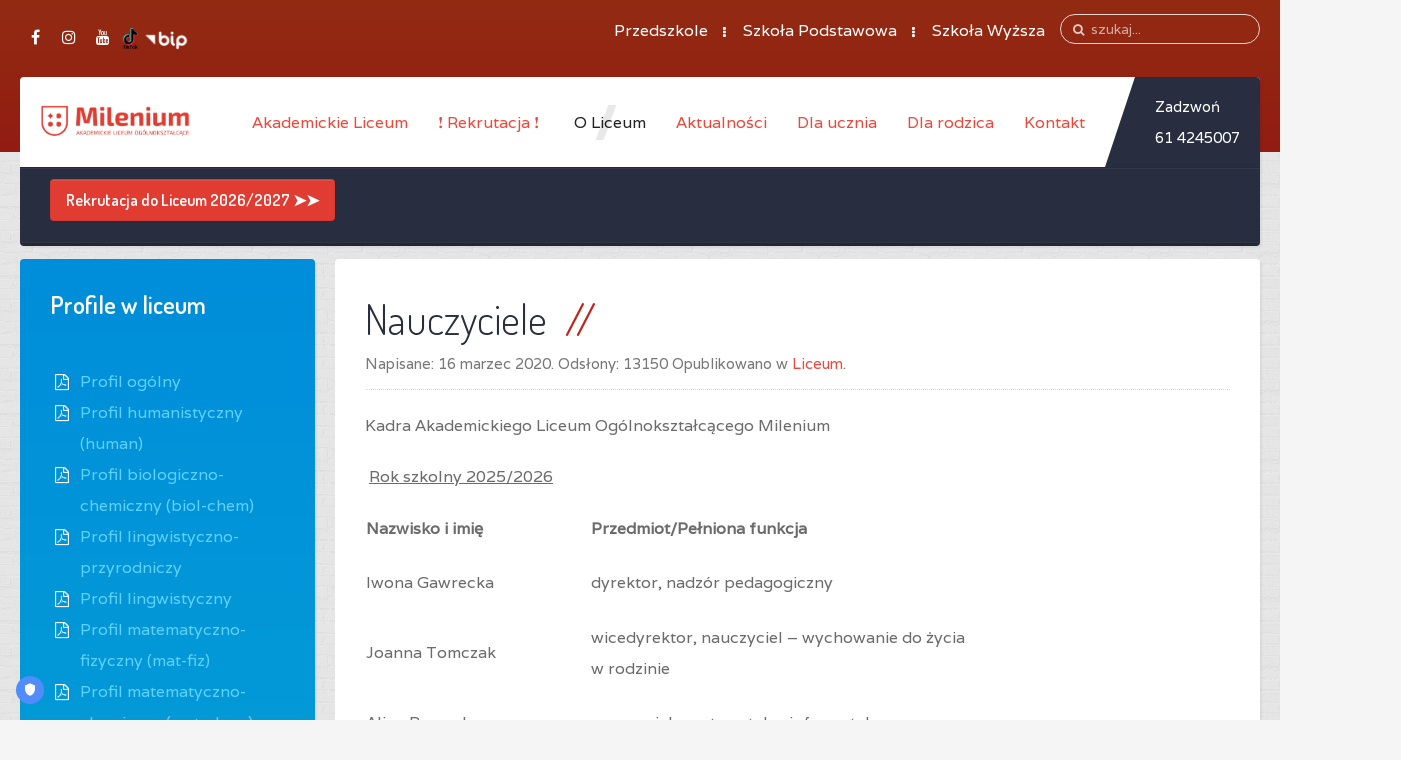

--- FILE ---
content_type: text/html; charset=utf-8
request_url: https://liceum.milenium.edu.pl/o-liceum/nauczyciele
body_size: 12992
content:
<!DOCTYPE HTML>
<html lang="pl-pl" dir="ltr" data-config='{"twitter":0,"plusone":0,"facebook":1,"style":"cinnabar"}' vocab="http://schema.org/">
<head>
<script>window.dataLayer = window.dataLayer || [];</script>
<!-- Google Tag Manager JS V.1.0.0 from Tools for Joomla -->
<script>(function(w,d,s,l,i){w[l]=w[l]||[];w[l].push({'gtm.start':
new Date().getTime(),event:'gtm.js'});var f=d.getElementsByTagName(s)[0],
j=d.createElement(s),dl=l!='dataLayer'?'&l='+l:'';j.async=true;j.src=
'//www.googletagmanager.com/gtm.js?id='+i+dl;f.parentNode.insertBefore(j,f);
})(window,document,'script','dataLayer','GTM-TL2Z2NF');</script>
<!-- End Google Tag Manager JS -->
<meta http-equiv="X-UA-Compatible" content="IE=edge">
<meta name="viewport" content="width=device-width, initial-scale=1">
<meta charset="utf-8" />
	<base href="https://liceum.milenium.edu.pl/o-liceum/nauczyciele" />
	<meta name="keywords" content="Liceum Milenium, Liceum w Gnieźnie, Liceum Gniezno, Liceum Ogólnokształcące, Akademickie Liceum, Liceum Milenium w Gnieźnie, LO Gniezno, Rekrutacja do liceum, biol-chem, prywatne liceum," />
	<meta name="rights" content="Liceum Milenium" />
	<meta name="author" content="Super User" />
	<meta name="description" content="Akademickie Liceum Ogólnokształcące Milenium w Gnieźnie" />
	<meta name="generator" content="MYOB" />
	<title>Nauczyciele</title>
	<link href="/images/herb_alo_96x96.webp" rel="shortcut icon" type="image/vnd.microsoft.icon" />
	<link href="https://liceum.milenium.edu.pl/component/search/?Itemid=502&amp;format=opensearch" rel="search" title="Szukaj Liceum Ogólnokształcące Milenium w Gnieźnie" type="application/opensearchdescription+xml" />
	<link href="https://liceum.milenium.edu.pl/component/search/?Itemid=1081&amp;format=opensearch" rel="search" title="Szukaj Liceum Ogólnokształcące Milenium w Gnieźnie" type="application/opensearchdescription+xml" />
	<link href="https://liceum.milenium.edu.pl/media/com_timetable/styles/superfish.css" rel="stylesheet" />
	<link href="https://liceum.milenium.edu.pl/media/com_timetable/styles/style.css" rel="stylesheet" />
	<link href="https://liceum.milenium.edu.pl/media/com_timetable/styles/event_template.css" rel="stylesheet" />
	<link href="https://liceum.milenium.edu.pl/media/com_timetable/styles/responsive.css" rel="stylesheet" />
	<link href="/plugins/system/screenreader/screenreader/libraries/controller/css/elegant.css" rel="stylesheet" />
	<style>
#accessibility-links #text_plugin{width:80px;}:focus{outline: 2px solid #ff0000 !important;}
	</style>
	<script type="application/json" class="joomla-script-options new">{"csrf.token":"1c14fd191573a0b75d6dbd4e04f8c792","system.paths":{"root":"","base":""},"system.keepalive":{"interval":300000,"uri":"\/component\/ajax\/?format=json"}}</script>
	<script src="/media/jui/js/jquery.min.js?5cd3329d41426492f81c57540ef1eb8d"></script>
	<script src="/media/jui/js/jquery-noconflict.js?5cd3329d41426492f81c57540ef1eb8d"></script>
	<script src="/media/jui/js/jquery-migrate.min.js?5cd3329d41426492f81c57540ef1eb8d"></script>
	<script src="https://liceum.milenium.edu.pl//media/jui/js/jquery-migrate.min.js"></script>
	<script src="https://liceum.milenium.edu.pl//media/jui/js/jquery.ui.core.min.js"></script>
	<script src="https://liceum.milenium.edu.pl/media/com_timetable/scripts/jquery.ba-bbq.min.js"></script>
	<script src="https://liceum.milenium.edu.pl/media/com_timetable/scripts/jquery.carouFredSel-6.2.1-packed.js"></script>
	<script src="https://liceum.milenium.edu.pl/media/com_timetable/scripts/jquery.ui.tabs.js"></script>
	<script src="https://liceum.milenium.edu.pl/media/com_timetable/scripts/timetable.js"></script>
	<script src="/media/jui/js/bootstrap.min.js?5cd3329d41426492f81c57540ef1eb8d"></script>
	<script src="/plugins/system/screenreader/screenreader/languages/pl-PL.js"></script>
	<script src="/plugins/system/screenreader/screenreader/libraries/tts/soundmanager/soundmanager2.js"></script>
	<script src="/plugins/system/screenreader/screenreader/libraries/tts/responsivevoice.js" defer></script>
	<script src="/plugins/system/screenreader/screenreader/libraries/tts/tts.js" defer></script>
	<script src="/plugins/system/screenreader/screenreader/libraries/controller/controller.js" defer></script>
	<script src="/media/system/js/core.js?5cd3329d41426492f81c57540ef1eb8d"></script>
	
	<script src="/media/system/js/keepalive.js?5cd3329d41426492f81c57540ef1eb8d"></script>
	<script src="/media/widgetkit/uikit2-fec17ab6.js"></script>
	<script src="/media/widgetkit/wk-scripts-43768458.js"></script>
	<script>
jQuery(function($){ initTooltips(); $("body").on("subform-row-add", initTooltips); function initTooltips (event, container) { container = container || document;$(container).find(".hasTooltip").tooltip({"html": true,"container": "body"});} });window.soundManager.url = 'https://liceum.milenium.edu.pl/plugins/system/screenreader/screenreader/libraries/tts/soundmanager/swf/';
										  window.soundManager.debugMode = false;  
										  window.soundManager.defaultOptions.volume = 80;var screenReaderConfigOptions = {	baseURI: 'https://liceum.milenium.edu.pl/',
																			token: '4a52a7960a3cd200c579f3f38bf1b714',
																			langCode: 'pl',
																			chunkLength: 300,
																			screenReaderVolume: '80',
																			screenReaderVoiceSpeed: 'normal',
																			position: 'bottomright',
																			scrolling: 'fixed',
																			targetAppendto: 'html',
																			targetAppendMode: 'bottom',
																			preload: 1,
																			autoBackgroundColor: 1,
																			readPage: 1,
																			readChildNodes: 1,
																			ieHighContrast: 1,
																			ieHighContrastAdvanced: 1,
																			gtranslateIntegration: 0,
																			selectMainpageareaText: 0,
																			excludeScripts: 1,
																			readImages: 0,
																			readImagesAttribute: 'alt',
																			readImagesOrdering: 'before',
																			readImagesHovering: 0,
																			mainpageSelector: '*[name*=main], *[class*=main], *[id*=main], *[id*=container], *[class*=container]',
																			showlabel: 1,
																			labeltext: ' WCAG reader',
																			screenreaderIcon: 'audio',
																			screenreader: 1,
																			highcontrast: 1,
																			highcontrastAlternate: 1,
																			colorHue: 180,
																			colorBrightness: 6,
																			rootTarget: 0,
																			dyslexicFont: 1,
																			grayHues: 1,
																			spacingSize: 1,
																			bigCursor: 1,
																			fontsize: 1,
																			fontsizeDefault: 80,
																			fontsizeMin: 50,
																			fontsizeMax: 200,
																			fontsizeSelector: '',
																			fontSizeHeadersIncrement: 20,
																			toolbarBgcolor: '#eeeeee',
																			template: 'elegant.css',
																			templateOrientation: 'horizontal',
																			accesskey_play: 'P',
																			accesskey_pause: 'E',
																			accesskey_stop: 'S',
																			accesskey_increase: 'O',
																			accesskey_decrease: 'U',
																			accesskey_reset: 'R',
																			accesskey_highcontrast: 'H',
																			accesskey_highcontrast2: 'J',
																			accesskey_highcontrast3: 'K',
																			accesskey_dyslexic: 'D',
																			accesskey_grayhues: 'G',
																			accesskey_spacingsize_increase: 'M',
																			accesskey_spacingsize_decrease: 'N',
																			accesskey_bigcursor: 'W',
																			accesskey_skiptocontents: 'C',
																			accesskey_minimized: 'L',
																			volume_accesskeys: 1,
																			readerEngine: 'proxy_responsive',
																			useMobileReaderEngine: 0,
																			mobileReaderEngine: 'proxy_responsive',
																			proxyResponsiveApikey: 'YkiNlVQr',
																			hideOnMobile: 0,
																			useMinimizedToolbar: 1,
																			statusMinimizedToolbar: 'closed',
																			showSkipToContents: 0,
																			skipToContentsSelector: '',
																			removeLinksTarget: 1,
																			resetButtonBehavior: 'fontsize'
																		};
	</script>
	<script type="application/ld+json">
{
    "@context": "https:\/\/schema.org",
    "@type": "WebSite",
    "name": "Liceum Og\u00f3lnokszta\u0142c\u0105ce Milenium w Gnie\u017anie",
    "url": "https:\/\/liceum.milenium.edu.pl\/",
    "alternateName": "ALO Milenium w Gnie\u017anie",
    "sameAs": [
        "https:\/\/www.facebook.com\/Liceum.milenium\/",
        "https:\/\/www.instagram.com\/lo_milenium_gniezno\/",
        "https:\/\/www.youtube.com\/@grupaedukacyjnamilenium5543\/featured",
        "https:\/\/www.tiktok.com\/@liceum_milenium"
    ]
}
</script>
<script type="application/ld+json">
{
    "@context": "https:\/\/schema.org",
    "@type": "WebSite",
    "url": "https:\/\/liceum.milenium.edu.pl\/",
    "potentialAction": {
        "@type": "SearchAction",
        "target": "https:\/\/liceum.milenium.edu.pl\/index.php?option=com_finder&q={search_term}",
        "query-input": "required name=search_term"
    }
}
</script>
<script type="application/ld+json">
{
    "@context": "https:\/\/schema.org",
    "@type": "BreadcrumbList",
    "itemListElement": [
        {
            "@type": "ListItem",
            "position": 1,
            "item": {
                "@id": "https:\/\/liceum.milenium.edu.pl\/o-liceum\/o-liceum",
                "name": "O Liceum"
            }
        },
        {
            "@type": "ListItem",
            "position": 2,
            "item": {
                "@id": "https:\/\/liceum.milenium.edu.pl\/o-liceum\/nauczyciele\/nauczyciele",
                "name": "Nauczyciele"
            }
        }
    ]
}
</script>

<link rel="apple-touch-icon-precomposed" href="/images/herb_alo_180x180.webp">
<link rel="stylesheet" href="/templates/gravity/styles/cinnabar/css/bootstrap.css">
<link rel="stylesheet" href="/templates/gravity/styles/cinnabar/css/theme.css">
<script src="/templates/gravity/warp/vendor/uikit/js/uikit.js"></script>
<script src="/templates/gravity/js/uikit-core-components.js"></script>
<script src="/templates/gravity/warp/js/social.js"></script>
<script src="/templates/gravity/js/theme.js"></script>
<style>
/* === STRONA: DLACZEGO MY === */

.page-dlaczego-my {
  max-width: 960px;
  margin: 2rem auto 4rem;
  padding: 2.5rem 2rem 3rem;
  background: #ffffff;
  border-radius: 24px;
  box-shadow: 0 24px 60px rgba(0, 0, 0, 0.06);
  font-family: system-ui, -apple-system, BlinkMacSystemFont, "Segoe UI", sans-serif;
}

@media (min-width: 992px) {
  .page-dlaczego-my {
    padding: 3rem 3.5rem 3.5rem;
  }
}

.page-dlaczego-my > p:first-of-type strong {
  display: inline-flex;
  align-items: center;
  gap: 0.5rem;
  font-size: 0.8rem;
  text-transform: uppercase;
  letter-spacing: 0.12em;
  padding: 0.35rem 0.9rem;
  border-radius: 999px;
  background: #e30613;
  color: #fff;
}

.page-dlaczego-my h1 {
  margin-top: 1rem;
  font-size: clamp(2.2rem, 4vw, 3rem);
  line-height: 1.1;
  font-weight: 800;
  position: relative;
}

.page-dlaczego-my h1::after {
  content: "";
  display: block;
  width: 72px;
  height: 4px;
  border-radius: 999px;
  margin-top: 0.6rem;
  background: linear-gradient(90deg, #e30613, #003b7a);
}

.page-dlaczego-my h1 + p {
  font-size: 1.02rem;
  line-height: 1.7;
  color: #333;
  margin-top: 1rem;
}

.page-dlaczego-my h1 + p + p a {
  display: inline-block;
  margin-right: 0.75rem;
  margin-bottom: 0.75rem;
  text-decoration: none;
  font-weight: 600;
}

.page-dlaczego-my h1 + p + p a[href*="rekrutacja.milenium.edu.pl"] {
  padding: 0.6rem 1.4rem;
  border-radius: 999px;
  background: linear-gradient(135deg, #e30613, #b10410);
  color: #fff;
  box-shadow: 0 12px 24px rgba(227, 6, 19, 0.3);
}

.page-dlaczego-my h1 + p + p a:not([href*="rekrutacja.milenium.edu.pl"]) {
  padding: 0.6rem 1.1rem;
  border-radius: 999px;
  border: 1px solid rgba(0, 43, 92, 0.22);
  color: #003b7a;
}

.page-dlaczego-my h1 + p + p a:hover {
  transform: translateY(-1px);
  box-shadow: 0 14px 30px rgba(0, 0, 0, 0.16);
}

.page-dlaczego-my h2 {
  margin-top: 2.5rem;
  margin-bottom: 0.75rem;
  font-size: 1.4rem;
  font-weight: 700;
  color: #002b5c;
}

.page-dlaczego-my ul {
  padding-left: 1.1rem;
  margin-bottom: 1.3rem;
}

.page-dlaczego-my ul li {
  margin-bottom: 0.35rem;
  line-height: 1.55;
}

.page-dlaczego-my a {
  color: #003b7a;
}

.page-dlaczego-my a:hover {
  color: #e30613;
}

/* STATISTICS CARDS */
.page-dlaczego-my .stats-heading + ul {
  list-style: none;
  padding-left: 0;
  display: grid;
  grid-template-columns: repeat(auto-fit, minmax(180px, 1fr));
  gap: 1rem;
}

.page-dlaczego-my .stats-heading + ul li {
  background: linear-gradient(145deg, #f5f7fb, #ffffff);
  border-radius: 18px;
  padding: 1.1rem 1.1rem 1.2rem;
  box-shadow: 0 12px 30px rgba(0, 0, 0, 0.04);
  font-size: 0.95rem;
  position: relative;
  overflow: hidden;
}

.page-dlaczego-my .stats-heading + ul li::before {
  content: "";
  position: absolute;
  right: -24px;
  top: -24px;
  width: 64px;
  height: 64px;
  border-radius: 50%;
  background: radial-gradient(circle at center, rgba(227, 6, 19, 0.22), transparent 60%);
}

.page-dlaczego-my .stats-heading + ul li strong {
  display: block;
  font-size: 1.4rem;
  font-weight: 800;
  color: #003b7a;
  margin-bottom: 0.2rem;
}

/* IMAGES */
.page-dlaczego-my img {
  border-radius: 18px;
  box-shadow: 0 18px 40px rgba(0, 0, 0, 0.08);
  max-width: 100%;
  height: auto;
}

/* CTA BUTTON */
.cta-btn {
  padding: 0.7rem 1.6rem;
  border-radius: 999px;
  background: #003b7a;
  color: #fff !important;
  text-decoration: none;
  font-weight: 600;
  box-shadow: 0 12px 28px rgba(0, 43, 92, 0.35);
  display: inline-block;
  transition: 0.2s;
}

.cta-btn:hover {
  transform: translateY(-2px);
  background: #001d3f;
}

/* CTA ROW */
.cta-row {
  display: flex;
  flex-wrap: wrap;
  gap: 1rem;
  margin: 1.5rem 0 2.5rem;
}

.cta-blue {
  background: #003b7a;
  box-shadow: 0 12px 28px rgba(0, 43, 92, 0.35);
}

.cta-red {
  background: #e30613;
  box-shadow: 0 12px 28px rgba(227, 6, 19, 0.35);
}

.cta-red:hover {
  background: #b10410;
}

/* HEADINGS H3 */
.page-dlaczego-my h3 {
  margin-top: 2rem;
  margin-bottom: 0.4rem;
  font-size: 1.1rem;
  font-weight: 700;
  color: #003b7a;
}

/* FAQ */
.page-dlaczego-my .faq-heading {
  margin-top: 2.8rem;
  margin-bottom: 1.2rem;
}

.page-dlaczego-my .faq-heading + h3,
.page-dlaczego-my .faq-heading ~ h3 {
  margin-top: 1.2rem;
  font-size: 1rem;
  position: relative;
  padding-left: 1.7rem;
}

.page-dlaczego-my .faq-heading + h3::before,
.page-dlaczego-my .faq-heading ~ h3::before {
  content: "Q";
  position: absolute;
  left: 0;
  top: 0.1rem;
  width: 1.2rem;
  height: 1.2rem;
  border-radius: 50%;
  background: #e30613;
  color: #fff;
  font-size: 0.75rem;
  display: flex;
  align-items: center;
  justify-content: center;
}

.page-dlaczego-my .faq-heading + h3 + p,
.page-dlaczego-my .faq-heading ~ h3 + p {
  margin-top: 0.2rem;
  margin-left: 1.7rem;
  padding: 0.7rem 0.9rem;
  border-radius: 12px;
  background: #f5f7fb;
  font-size: 0.95rem;
}

/* === STRONA: REKRUTACJA – WERSJA WCZEŚNIEJSZA === */

.page-rekrutacja-alo {
  max-width: 960px;
  margin: 2rem auto;
  padding: 2.5rem 2rem;
  background: #fff;
  border-radius: 24px;
  box-shadow: 0 24px 60px rgba(0,0,0,0.06);
}

/* Kicker */
.page-rekrutacja-alo > p:first-of-type strong {
  background: #e30613;
  color: #fff;
  padding: 6px 13px;
  border-radius: 999px;
  font-size: 0.78rem;
  text-transform: uppercase;
  letter-spacing: 0.12em;
}

/* Nagłówki */
.page-rekrutacja-alo h1 {
  font-size: clamp(2rem, 3vw, 2.6rem);
  font-weight: 800;
  color: #002b5c;
  margin-bottom: 0.4rem;
}

.page-rekrutacja-alo h1::after {
  content: "";
  display: block;
  width: 80px;
  height: 4px;
  background: linear-gradient(90deg, #e30613, #003b7a);
  border-radius: 999px;
  margin-top: 0.6rem;
}

.page-rekrutacja-alo h2 {
  color: #003b7a;
  margin-top: 2rem;
  margin-bottom: 0.6rem;
}

/* Akapity i linki */
.page-rekrutacja-alo p {
  line-height: 1.7;
}

.page-rekrutacja-alo a {
  color: #003b7a;
  text-decoration: none;
}

.page-rekrutacja-alo a:hover {
  color: #e30613;
  text-decoration: underline;
}

/* Obrazy */
.page-rekrutacja-alo img {
  max-width: 100%;
  border-radius: 18px;
  box-shadow: 0 14px 40px rgba(0,0,0,0.08);
}

/* CTA pod banerami */
.cta-under-banner {
  text-align: center;
  margin: 1rem 0 2rem;
}

.cta-main {
  display: inline-block;
  padding: 0.75rem 1.9rem;
  background: linear-gradient(135deg, #e30613, #b10410);
  color: #fff !important;
  text-decoration: none;
  border-radius: 999px;
  font-weight: 600;
  box-shadow: 0 12px 28px rgba(227,6,19,0.35);
  transition: 0.2s;
}

.cta-main:hover {
  transform: translateY(-2px);
  box-shadow: 0 16px 36px rgba(227,6,19,0.45);
}

/* Kroki */
.rekrutacja-kroki {
  counter-reset: krok;
  list-style: none;
  padding-left: 0;
}

.rekrutacja-kroki > li {
  counter-increment: krok;
  padding-left: 3rem;
  margin-bottom: 1.2rem;
  position: relative;
}

.rekrutacja-kroki > li::before {
  content: counter(krok);
  position: absolute;
  left: 0;
  top: 0.1rem;
  background: #003b7a;
  color: #fff;
  width: 2rem;
  height: 2rem;
  border-radius: 999px;
  display: flex;
  align-items: center;
  justify-content: center;
  font-weight: 700;
  box-shadow: 0 10px 20px rgba(0,43,92,0.45);
}

.rekrutacja-kroki ul {
  padding-left: 1.1rem;
  margin-top: 0.4rem;
  list-style: disc;
}

/* Dokumenty */
.rekrutacja-dokumenty li {
  margin-bottom: 0.8rem;
}

/* Oś czasu */
.rekrutacja-daty {
  list-style: none;
  padding-left: 0;
  margin-top: 1rem;
  position: relative;
}

.rekrutacja-daty::before {
  content: "";
  position: absolute;
  left: 0.9rem;
  top: 0;
  bottom: 0;
  width: 2px;
  background: rgba(227,6,19,0.25);
}

.rekrutacja-daty > li {
  padding-left: 2.5rem;
  position: relative;
  margin-bottom: 0.8rem;
}

.rekrutacja-daty > li::before {
  content: "";
  position: absolute;
  left: 0.55rem;
  top: 0.3rem;
  width: 10px;
  height: 10px;
  background: #e30613;
  border-radius: 50%;
}

/* Wyróżnienia – POPRAWIONE */
.page-rekrutacja-alo strong {
  font-weight: 700;
  color: inherit;
}
/* === STRONA: KRYTERIA PRZYJĘĆ === */

.page-kryteria-alo {
  max-width: 960px;
  margin: 2rem auto 4rem;
  padding: 2.5rem 2rem 3rem;
  background: #ffffff;
  border-radius: 26px;
  box-shadow: 0 24px 60px rgba(0,0,0,0.06);
  font-family: system-ui, -apple-system, BlinkMacSystemFont, "Segoe UI", sans-serif;
}

/* Kicker */
.page-kryteria-alo > p:first-of-type strong {
  display: inline-block;
  background: #e30613;
  color: #fff;
  padding: 0.4rem 1rem;
  border-radius: 999px;
  font-size: 0.78rem;
  letter-spacing: 0.1em;
  text-transform: uppercase;
}

/* Nagłówki */
.page-kryteria-alo h1 {
  margin-top: 1rem;
  font-size: clamp(2.1rem, 4vw, 2.8rem);
  font-weight: 800;
  color: #002b5c;
  line-height: 1.15;
}

.page-kryteria-alo h1::after {
  content: "";
  width: 76px;
  height: 4px;
  display: block;
  margin-top: 0.6rem;
  border-radius: 999px;
  background: linear-gradient(90deg, #e30613, #003b7a);
}

.page-kryteria-alo h2 {
  margin-top: 1.6rem;
  color: #003b7a;
  font-size: 1.3rem;
  font-weight: 700;
  line-height: 1.45;
}

/* Lista kroków */
.kryteria-kroki {
  list-style: none;
  padding-left: 0;
  margin-top: 1rem;
  counter-reset: krok;
}

.kryteria-kroki > li {
  counter-increment: krok;
  margin-bottom: 1.3rem;
  padding-left: 3rem;
  position: relative;
  line-height: 1.6;
}

.kryteria-kroki > li::before {
  content: counter(krok);
  position: absolute;
  left: 0;
  top: 0.1rem;
  width: 2rem;
  height: 2rem;
  background: #003b7a;
  color: #fff;
  border-radius: 999px;
  font-weight: 700;
  display: flex;
  align-items: center;
  justify-content: center;
  box-shadow: 0 12px 24px rgba(0,43,92,0.45);
}

/* Obrazek */
.kryteria-img-wrap {
  text-align: center;
  margin: 2rem 0 2.5rem;
}

.kryteria-img-wrap img {
  max-width: 100%;
  border-radius: 20px;
  box-shadow: 0 18px 40px rgba(0,0,0,0.08);
}

/* Akapity */
.page-kryteria-alo p {
  line-height: 1.7;
  margin-bottom: 1rem;
}

.page-kryteria-alo strong {
  color: #e30613;
}

/* Linki */
.page-kryteria-alo a {
  color: #003b7a;
  text-decoration: none;
}

.page-kryteria-alo a:hover {
  text-decoration: underline;
  color: #e30613;
}

/* Notka informacyjna */
.info-note {
  background: #f5f7fb;
  padding: 0.9rem 1.1rem;
  border-radius: 14px;
  margin-top: 1.5rem;
  font-size: 0.92rem;
  color: #424242;
  border-left: 4px solid #e30613;
}

/* === STRONA: SYSTEM FINANSOWANIA === */

.page-finansowanie-alo {
  max-width: 960px;
  margin: 2rem auto 4rem;
  padding: 2.5rem 2rem 3rem;
  background: #ffffff;
  border-radius: 24px;
  box-shadow: 0 24px 60px rgba(0, 0, 0, 0.06);
  font-family: system-ui, -apple-system, BlinkMacSystemFont, "Segoe UI", sans-serif;
}

@media (min-width: 992px) {
  .page-finansowanie-alo {
    padding: 3rem 3.5rem 3.5rem;
  }
}

/* Kicker nad h1 */
.page-finansowanie-alo > p:first-of-type strong {
  display: inline-flex;
  align-items: center;
  gap: 0.5rem;
  font-size: 0.8rem;
  text-transform: uppercase;
  letter-spacing: 0.12em;
  padding: 0.35rem 0.9rem;
  border-radius: 999px;
  background: #e30613;
  color: #fff;
}

/* Nagłówek główny */
.page-finansowanie-alo h1 {
  margin-top: 1rem;
  font-size: clamp(2.1rem, 4vw, 2.7rem);
  line-height: 1.15;
  font-weight: 800;
  color: #002b5c;
  position: relative;
}

.page-finansowanie-alo h1::after {
  content: "";
  display: block;
  width: 76px;
  height: 4px;
  border-radius: 999px;
  margin-top: 0.6rem;
  background: linear-gradient(90deg, #e30613, #003b7a);
}

/* Nagłówki H2 w kartach */
.page-finansowanie-alo h2 {
  font-size: 1.25rem;
  font-weight: 700;
  color: #003b7a;
  margin-bottom: 0.4rem;
}

/* Layout kart z opłatami */
.finansowanie-cards {
  display: grid;
  grid-template-columns: 1fr;
  gap: 1.3rem;
  margin-top: 1.7rem;
}

@media (min-width: 768px) {
  .finansowanie-cards {
    grid-template-columns: repeat(2, minmax(0, 1fr));
  }
}

.fin-card {
  padding: 1.4rem 1.3rem 1.5rem;
  border-radius: 18px;
  background: linear-gradient(145deg, #f5f7fb, #ffffff);
  box-shadow: 0 16px 36px rgba(0, 0, 0, 0.04);
  position: relative;
  overflow: hidden;
}

.fin-card::before {
  content: "";
  position: absolute;
  right: -22px;
  top: -22px;
  width: 64px;
  height: 64px;
  border-radius: 50%;
  background: radial-gradient(circle at center, rgba(227, 6, 19, 0.22), transparent 60%);
}

.fin-amount {
  font-size: 1.5rem;
  font-weight: 800;
  color: #e30613;
  margin-bottom: 0.2rem;
}

.fin-desc {
  margin-bottom: 0.6rem;
}

.fin-card ul {
  margin: 0.4rem 0 0;
  padding-left: 1.1rem;
}

.fin-card ul li {
  margin-bottom: 0.3rem;
  line-height: 1.55;
}

/* CTA pod kartami */
.fin-cta {
  text-align: center;
  margin: 2rem 0 0;
}

/* Dopasowanie istniejącej info-note do banku */
.bank-info {
  margin-top: 2rem;
}

/* === STRONA: INFORMATOR === */

.page-informator-alo {
  max-width: 960px;
  margin: 2rem auto 4rem;
  padding: 2.5rem 2rem 3rem;
  background: #ffffff;
  border-radius: 24px;
  box-shadow: 0 24px 60px rgba(0, 0, 0, 0.06);
  font-family: system-ui, -apple-system, BlinkMacSystemFont, "Segoe UI", sans-serif;
}

@media (min-width: 992px) {
  .page-informator-alo {
    padding: 3rem 3.5rem 3.5rem;
  }
}

/* Kicker */
.page-informator-alo > p:first-of-type strong {
  display: inline-block;
  background: #e30613;
  color: #fff;
  padding: 0.35rem 0.9rem;
  border-radius: 999px;
  font-size: 0.8rem;
  text-transform: uppercase;
  letter-spacing: 0.12em;
}

/* H1 */
.page-informator-alo h1 {
  margin-top: 1rem;
  font-size: clamp(2.2rem, 4vw, 3rem);
  font-weight: 800;
  color: #002b5c;
  line-height: 1.15;
  position: relative;
}

.page-informator-alo h1::after {
  content: "";
  width: 76px;
  height: 4px;
  background: linear-gradient(90deg, #e30613, #003b7a);
  display: block;
  margin-top: 0.6rem;
  border-radius: 999px;
}

/* Obrazki */
.informator-img-wrap,
.informator-second-img {
  text-align: center;
  margin-top: 2rem;
}

.page-informator-alo img {
  max-width: 100%;
  height: auto;
  border-radius: 18px;
  box-shadow: 0 18px 40px rgba(0,0,0,0.08);
  transition: transform 0.2s ease;
}

.page-informator-alo img:hover {
  transform: translateY(-3px);
}

/* === STRONA: KLASA OGÓLNODOSTĘPNA / SPE === */

.page-spe-alo {
  max-width: 960px;
  margin: 2rem auto 4rem;
  padding: 2.5rem 2rem 3rem;
  background: #ffffff;
  border-radius: 26px;
  box-shadow: 0 24px 60px rgba(0,0,0,0.06);
  font-family: system-ui, -apple-system, BlinkMacSystemFont, "Segoe UI", sans-serif;
}

@media (min-width: 992px) {
  .page-spe-alo {
    padding: 3rem 3.5rem 3.5rem;
  }
}

/* Kicker */
.page-spe-alo > p:first-of-type strong {
  display: inline-block;
  background: #e30613;
  color: #fff;
  padding: 0.35rem 0.9rem;
  border-radius: 999px;
  font-size: 0.8rem;
  letter-spacing: 0.12em;
  text-transform: uppercase;
}

/* H1 */
.page-spe-alo h1 {
  margin-top: 1rem;
  font-size: clamp(2.1rem, 4vw, 2.9rem);
  font-weight: 800;
  color: #002b5c;
  line-height: 1.15;
  position: relative;
}

.page-spe-alo h1::after {
  content: "";
  width: 80px;
  height: 4px;
  display: block;
  margin-top: 0.6rem;
  border-radius: 999px;
  background: linear-gradient(90deg, #e30613, #003b7a);
}

/* H2 */
.page-spe-alo h2 {
  margin-top: 2rem;
  margin-bottom: 0.6rem;
  font-size: 1.45rem;
  font-weight: 700;
  color: #003b7a;
}

/* Listy */
.spe-list {
  padding-left: 1.1rem;
  margin-bottom: 1.4rem;
}

.spe-list li {
  margin-bottom: 0.5rem;
  line-height: 1.6;
}

/* Galeria 4 zdjęć */
.spe-gallery {
  margin: 1.5rem 0 2rem;
  display: grid;
  gap: 1rem;
  grid-template-columns: repeat(auto-fit, minmax(180px, 1fr));
}

.spe-gallery img {
  width: 100%;
  border-radius: 18px;
  box-shadow: 0 14px 36px rgba(0,0,0,0.08);
  transition: 0.2s;
}

.spe-gallery img:hover {
  transform: translateY(-3px);
}

/* Dwa bannery */
.spe-banners {
  display: grid;
  gap: 1.2rem;
  margin: 2rem 0 2rem;
}

@media (min-width: 768px) {
  .spe-banners {
    grid-template-columns: 1fr 1fr;
  }
}

.spe-banners img {
  width: 100%;
  border-radius: 16px;
  box-shadow: 0 16px 38px rgba(0,0,0,0.08);
  transition: 0.2s;
}

.spe-banners img:hover {
  transform: translateY(-3px);
}

/* === STRONA: O LICEUM (O NAS) === */

.page-o-liceum-alo {
  max-width: 960px;
  margin: 2rem auto 4rem;
  padding: 2.5rem 2rem 3rem;
  background: #ffffff;
  border-radius: 24px;
  box-shadow: 0 24px 60px rgba(0,0,0,0.06);
  font-family: system-ui, -apple-system, BlinkMacSystemFont, "Segoe UI", sans-serif;
}

@media (min-width: 992px) {
  .page-o-liceum-alo {
    padding: 3rem 3.5rem 3.5rem;
  }
}

/* Kicker "O Liceum Milenium" */
.page-o-liceum-alo > p:first-of-type strong {
  display: inline-block;
  background: #e30613;
  color: #fff;
  padding: 0.35rem 0.9rem;
  border-radius: 999px;
  font-size: 0.8rem;
  text-transform: uppercase;
  letter-spacing: 0.12em;
}

/* Nagłówki */
.page-o-liceum-alo h1 {
  margin-top: 1rem;
  font-size: clamp(2.2rem, 4vw, 3rem);
  font-weight: 800;
  color: #002b5c;
  line-height: 1.15;
  position: relative;
}

.page-o-liceum-alo h1::after {
  content: "";
  display: block;
  width: 80px;
  height: 4px;
  border-radius: 999px;
  margin-top: 0.6rem;
  background: linear-gradient(90deg, #e30613, #003b7a);
}

.page-o-liceum-alo h2 {
  margin-top: 0.8rem;
  font-size: 1.4rem;
  font-weight: 700;
  color: #003b7a;
}

/* Akapity i linki */
.page-o-liceum-alo p {
  line-height: 1.7;
  margin-bottom: 1rem;
}

.page-o-liceum-alo a {
  color: #003b7a;
  text-decoration: none;
}

.page-o-liceum-alo a:hover {
  color: #e30613;
  text-decoration: underline;
}

/* Bannery pod tekstem */
.o-liceum-banners {
  margin-top: 2rem;
  display: grid;
  gap: 1.5rem;
}

@media (min-width: 768px) {
  .o-liceum-banners {
    grid-template-columns: 1fr;
  }
}

.o-liceum-banners img {
  max-width: 100%;
  border-radius: 18px;
  box-shadow: 0 18px 40px rgba(0,0,0,0.08);
}

/* === STRONA: ARTYKUŁ REKRUTACYJNY / PORADNIK === */

.page-rekrutacja-info {
  max-width: 960px;
  margin: 2rem auto 4rem;
  padding: 2.5rem 2rem 3rem;
  background: #ffffff;
  border-radius: 24px;
  box-shadow: 0 24px 60px rgba(0,0,0,0.06);
  font-family: system-ui, -apple-system, BlinkMacSystemFont, "Segoe UI", sans-serif;
}

@media (min-width: 992px) {
  .page-rekrutacja-info {
    padding: 3rem 3.5rem 3.5rem;
  }
}

/* Nagłówki główne */
.page-rekrutacja-info h1 {
  font-size: clamp(2.1rem, 4vw, 2.8rem);
  font-weight: 800;
  color: #002b5c;
  line-height: 1.15;
  margin-bottom: 0.8rem;
}

.page-rekrutacja-info h1::after {
  content: "";
  display: block;
  width: 80px;
  height: 4px;
  border-radius: 999px;
  margin-top: 0.6rem;
  background: linear-gradient(90deg, #e30613, #003b7a);
}

.page-rekrutacja-info h2 {
  margin-top: 2rem;
  margin-bottom: 0.6rem;
  font-size: 1.5rem;
  font-weight: 700;
  color: #003b7a;
}

.page-rekrutacja-info h3 {
  margin-top: 1.6rem;
  margin-bottom: 0.4rem;
  font-size: 1.05rem;
  font-weight: 700;
  color: #003b7a;
}

/* Tekst i listy */
.page-rekrutacja-info p {
  line-height: 1.7;
  margin-bottom: 1rem;
  color: #22265e;
  font-size: 0.95rem;
}

.page-rekrutacja-info ul {
  padding-left: 1.2rem;
  margin-bottom: 1rem;
}

.page-rekrutacja-info ul li {
  margin-bottom: 0.4rem;
  line-height: 1.6;
}

/* Linki */
.page-rekrutacja-info a {
  color: #0066cc;
  text-decoration: underline;
}

.page-rekrutacja-info a:hover {
  color: #e30613;
}

/* Strong – bez czerwieni globalnej */
.page-rekrutacja-info strong {
  font-weight: 700;
  color: inherit;
}

/* Obrazki w artykule */
.page-rekrutacja-info img {
  max-width: 100%;
  height: auto;
  border-radius: 16px;
  box-shadow: 0 16px 36px rgba(0,0,0,0.06);
}

/* Bannery i grafiki w rzędach */
.page-rekrutacja-info .img-row {
  display: grid;
  gap: 1rem;
  margin: 1.5rem 0;
}

@media (min-width: 768px) {
  .page-rekrutacja-info .img-row {
    grid-template-columns: repeat(3, minmax(0, 1fr));
  }
}
</style>
<script>
!function (w, d, t) {
  w.TiktokAnalyticsObject=t;var ttq=w[t]=w[t]||[];ttq.methods=["page","track","identify","instances","debug","on","off","once","ready","alias","group","enableCookie","disableCookie"],ttq.setAndDefer=function(t,e){t[e]=function(){t.push([e].concat(Array.prototype.slice.call(arguments,0)))}};for(var i=0;i<ttq.methods.length;i++)ttq.setAndDefer(ttq,ttq.methods[i]);ttq.instance=function(t){for(var e=ttq._i[t]||[],n=0;n<ttq.methods.length;n++)ttq.setAndDefer(e,ttq.methods[n]);return e},ttq.load=function(e,n){var i="https://analytics.tiktok.com/i18n/pixel/events.js";ttq._i=ttq._i||{},ttq._i[e]=[],ttq._i[e]._u=i,ttq._t=ttq._t||{},ttq._t[e]=+new Date,ttq._o=ttq._o||{},ttq._o[e]=n||{},ttq._partner=ttq._partner||'GoogleTagManagerClient';var o=document.createElement("script");o.type="text/javascript",o.async=!0,o.src=i+"?sdkid="+e+"&lib="+t;var a=document.getElementsByTagName("script")[0];a.parentNode.insertBefore(o,a)};

  ttq.load('CO5VG0BC77U6GM8FJL7G');
  ttq.page();
}(window, document, 'ttq');
</script>

<script>
!function (w, d, t) {
  w.TiktokAnalyticsObject=t;var ttq=w[t]=w[t]||[];ttq.methods=["page","track","identify","instances","debug","on","off","once","ready","alias","group","enableCookie","disableCookie"],ttq.setAndDefer=function(t,e){t[e]=function(){t.push([e].concat(Array.prototype.slice.call(arguments,0)))}};for(var i=0;i<ttq.methods.length;i++)ttq.setAndDefer(ttq,ttq.methods[i]);ttq.instance=function(t){for(var e=ttq._i[t]||[],n=0;n<ttq.methods.length;n++)ttq.setAndDefer(e,ttq.methods[n]);return e},ttq.load=function(e,n){var i="https://analytics.tiktok.com/i18n/pixel/events.js";ttq._i=ttq._i||{},ttq._i[e]=[],ttq._i[e]._u=i,ttq._t=ttq._t||{},ttq._t[e]=+new Date,ttq._o=ttq._o||{},ttq._o[e]=n||{};var o=document.createElement("script");o.type="text/javascript",o.async=!0,o.src=i+"?sdkid="+e+"&lib="+t;var a=document.getElementsByTagName("script")[0];a.parentNode.insertBefore(o,a)};

  ttq.load('CO5VFFBC77UF190E3QBG');
  ttq.page();
}(window, document, 'ttq');
</script>

<!-- Google tag (gtag.js) -->
<script async src="https://www.googletagmanager.com/gtag/js?id=GT-5NG9D3F7"></script>
<script>
  window.dataLayer = window.dataLayer || [];
  function gtag(){dataLayer.push(arguments);}
  gtag('js', new Date());

  gtag('config', 'GT-5NG9D3F7');
</script>

<!-- TRUENDO Privacy Center --><script id="truendoAutoBlock" type="text/javascript" src="https://cdn.priv.center/pc/truendo_cmp.pid.js" data-siteid="57f37216-7f3c-4dd3-a37d-c728e6de930c"></script><!-- End TRUENDO Privacy Center -->


<!--[if lt IE 9]><script src="/media/system/js/polyfill.event.js?5cd3329d41426492f81c57540ef1eb8d"></script><![endif]-->
</head>
<body id="tm-container" class="tm-sidebar-a-left tm-sidebars-1 tm-isblog ">
<!-- Google Tag Manager iframe V.1.0.0 from Tools for Joomla -->
<noscript><iframe src='//www.googletagmanager.com/ns.html?id=GTM-TL2Z2NF'
height='0' width='0' style='display:none;visibility:hidden'></iframe></noscript>
<!-- End Google Tag Manager iframe -->
    <div class="tm-header-bg"></div>
  <div class="tm-inner-container uk-container uk-container-center">
        <div class="uk-sticky-placeholder uk-hidden-small uk-hidden-touch">
      <div data-uk-smooth-scroll data-uk-sticky="{top:-500}"><a class="tm-totop-scroller uk-animation-slide-bottom" href="#" ></a></div>
    </div>
    
        <div id="tm-toolbar" class="tm-toolbar">
  <div class="uk-container uk-container-center uk-clearfix">

        <div class="uk-float-left"><div class="uk-panel">

<p><div class="uk-text-right"><a href="https://www.facebook.com/Liceum.milenium/" class="uk-icon-button uk-icon-facebook" target="_blank"></a> <a href="https://www.instagram.com/lo_milenium_gniezno/" class="uk-icon-button uk-icon-instagram" target="_blank"></a> <a href="https://www.youtube.com/channel/UC3YVQKCKFi7W7_y3vmUtWqg/videos?view_as=subscriber" class="uk-icon-button uk-icon-youtube" target="_blank"></a><a href="https://www.tiktok.com/@liceum_milenium" title="tik tok ALO Milenium"><img title="tik tok logo" src="/images/tiktok-logo-0-1.webp" alt="tik tok logo milenium" width="25" height="25" /></a><a href="https://milenium.nbip.pl/milenium/" target="_blank" rel="noopener noreferrer" title="Biuletyn Informacji Publicznej Liceum Milenium"><img title="BIP" src="/images/bip-logo.webp" alt="Biuletyn Informacji Publicznej" width="47" height="47" /></a></div><a href="https://www.tiktok.com/@liceum_milenium" title="tik tok ALO Milenium"></a></p></div></div>
    
        <div class="uk-float-right uk-hidden-small">
<form id="search-227" class="uk-search" action="/o-liceum/nauczyciele" method="post" data-uk-search="{'source': '/component/search/?tmpl=raw&amp;type=json&amp;ordering=&amp;searchphrase=all', 'param': 'searchword', 'msgResultsHeader': 'Wyniki wyszukiwania', 'msgMoreResults': 'Więcej wyników', 'msgNoResults': 'Brak wyników', flipDropdown: 1}">
	<input class="uk-search-field" type="text" name="searchword" placeholder="szukaj...">
	<input type="hidden" name="task"   value="search">
	<input type="hidden" name="option" value="com_search">
	<input type="hidden" name="Itemid" value="502">
</form>
</div>
    
        <div class="uk-float-right"><div class="uk-panel"><ul class="uk-subnav uk-subnav-line">
<li><a href="https://przedszkole.milenium.edu.pl/" target="_blank" rel="noopener noreferrer">Przedszkole</a></li><li><a href="https://sp.milenium.edu.pl/" target="_blank" rel="noopener noreferrer">Szkoła Podstawowa</a></li><li><a href="https://studia.milenium.edu.pl/" target="_blank" rel="noopener noreferrer">Szkoła Wyższa</a></li></ul></div></div>
    
  </div>
</div>

<div class="tm-header-container" data-uk-sticky>
  <div class="tm-header-call">
  <div class="tm-header uk-flex uk-flex-middle uk-flex-space-between">

            <a class="tm-logo uk-hidden-small" href="https://liceum.milenium.edu.pl">

<p><img class="" src="/images/ALO200logo.webp" alt="Liceum Milenium" width="150" height="40"></p></a>
      
            <a class="tm-logo-small uk-visible-small" href="https://liceum.milenium.edu.pl">

<p><img class="" src="/images/logoALO2020gora.webp" alt="school and education" width="150" height="40"></p></a>
      
        
      <div class="uk-flex uk-flex-middle uk-flex-space-between">
          
                <div class="uk-hidden-small">
            <nav class="tm-navbar uk-navbar">
                        <ul class="uk-navbar-nav">
<li><a href="/">Akademickie Liceum</a></li><li class="uk-parent" data-uk-dropdown="{'preventflip':'y'}" aria-haspopup="true" aria-expanded="false"><a href="/rekrutacja">❗ Rekrutacja ❗</a><div class="uk-dropdown uk-dropdown-navbar uk-dropdown-width-1"><div class="uk-grid uk-dropdown-grid"><div class="uk-width-1-1"><ul class="uk-nav uk-nav-navbar"><li><a href="/rekrutacja/dlaczego-my">Dlaczego my?</a></li><li><a href="/rekrutacja/zasady-rekrutacji-do-liceum">Zasady rekrutacji 2026</a></li><li><a href="/rekrutacja/kryteria-przyjec-do-liceum">Kryteria przyjęć do liceum</a></li><li><a href="/rekrutacja/czesne">Za co płacisz</a></li><li><a href="/rekrutacja/pobierz-informator">Pobierz Informator</a></li><li><a href="/rekrutacja/erekrutacja">❕ e-Rekrutacja ❕</a></li><li><a href="/rekrutacja/klasa-dla-uczniow-ze-specjalnymi-potrzebami-edukacyjnymi">Klasa dla uczniów ze SPE</a></li></ul></div></div></div></li><li class="uk-parent uk-active" data-uk-dropdown="{'preventflip':'y'}" aria-haspopup="true" aria-expanded="false"><a href="/o-liceum"><i class="uk-test"></i> O Liceum</a><div class="uk-dropdown uk-dropdown-navbar uk-dropdown-width-1"><div class="uk-grid uk-dropdown-grid"><div class="uk-width-1-1"><ul class="uk-nav uk-nav-navbar"><li><a href="/o-liceum/liceum-gniezno">Liceum</a></li><li><a href="/o-liceum/dyrekcja">Dyrekcja</a></li><li class="uk-active"><a href="/o-liceum/nauczyciele">Nauczyciele</a></li><li><a href="/o-liceum/pedagog-szkolny">Pedagog szkolny</a></li><li><a href="/o-liceum/profile-w-liceum-w-gnieznie">Profile w liceum</a></li><li><a href="/o-liceum/dokumenty-szkolne">Dokumenty szkolne</a></li><li><a href="/o-liceum/sukcesy-i-osiagniecia">Sukcesy i osiągnięcia</a></li><li><a href="/o-liceum/absolwenci-opinie-o-liceum">Absolwenci </a></li><li><a href="/o-liceum/standardy-ochrony-maloletnich">Standardy ochrony małoletnich</a></li></ul></div></div></div></li><li class="uk-parent" data-uk-dropdown="{'preventflip':'y'}" aria-haspopup="true" aria-expanded="false"><a href="/aktualnosci">Aktualności</a><div class="uk-dropdown uk-dropdown-navbar uk-dropdown-width-1"><div class="uk-grid uk-dropdown-grid"><div class="uk-width-1-1"><ul class="uk-nav uk-nav-navbar"><li class="uk-parent"><a href="/aktualnosci/galeria">Galeria</a><ul class="uk-nav-sub"><li><a href="/aktualnosci/galeria/galeria-2025-2026"> Galeria 2025/2026</a></li><li><a href="/aktualnosci/galeria/filmy2">Filmy</a></li><li><a href="/aktualnosci/galeria/galeria-2024-2025">Galeria 2024/2025</a></li><li><a href="/aktualnosci/galeria/galeria-2023-2024">Galeria 2023/2024</a></li><li><a href="/aktualnosci/galeria/galeria-2022-2023">Galeria 2022/2023</a></li><li><a href="/aktualnosci/galeria/galeria2021">Galeria 2021/2022</a></li><li><a href="/aktualnosci/galeria/galeria-2020">Galeria 2020/2021</a></li></ul></li></ul></div></div></div></li><li class="uk-parent" data-uk-dropdown="{'preventflip':'y'}" aria-haspopup="true" aria-expanded="false"><a href="#">Dla ucznia</a><div class="uk-dropdown uk-dropdown-navbar uk-dropdown-width-1"><div class="uk-grid uk-dropdown-grid"><div class="uk-width-1-1"><ul class="uk-nav uk-nav-navbar"><li><a href="https://portal.librus.pl/rodzina/synergia/loguj">Logowanie</a></li><li><a href="/dla-ucznia/podreczniki">Podręczniki</a></li><li><a href="/dla-ucznia/sokol-milenium">Sokół Milenium</a></li><li><a href="/dla-ucznia/samorzad-uczniowski">Samorząd Uczniowski</a></li><li><a href="/dla-ucznia/biblioteka-szkolna">Biblioteka szkolna</a></li></ul></div></div></div></li><li class="uk-parent" data-uk-dropdown="{'preventflip':'y'}" aria-haspopup="true" aria-expanded="false"><a href="#">Dla rodzica</a>
<div class="uk-dropdown uk-dropdown-navbar uk-dropdown-width-1"><div class="uk-grid uk-dropdown-grid"><div class="uk-width-1-1"><ul class="uk-nav uk-nav-navbar"><li><a href="https://portal.librus.pl/rodzina/synergia/loguj" target="_blank" rel="noopener noreferrer">Logowanie</a></li></ul></div></div></div></li><li><a href="/kontakt">Kontakt</a></li></ul>                        </nav>
        </div>
        
        
                <a href="#offcanvas" class="uk-navbar-toggle uk-visible-small" data-uk-offcanvas></a>
        
                <div class="tm-call-action uk-hidden-small uk-flex uk-flex-middle">
            <div class="">

<p>Zadzwoń <br /><a href="tel:614245007">61 4245007</a></p></div>        </div>
        
      </div>
        </div>
  </div>

    <div class="tm-minibar">
      <div class="">

<h1><span><a class="uk-button-{style} uk-button" style="background-color: #e03c31; color: #ffffff;" title="Rekrutacja do szkoły podstawowej ➤➤" href="/rekrutacja/zasady-rekrutacji-do-liceum">Rekrutacja do Liceum 2026/2027 ➤➤</a></span></h1></div>  </div>
  </div>    
    
    <div class="tm-container">
      
      
      
      
      
      
      
            <div id="tm-middle" class="tm-middle uk-grid" data-uk-grid-match data-uk-grid-margin>

                <div class="tm-main uk-width-medium-3-4 uk-push-1-4">

          
          
                    <main id="tm-content" class="tm-content">
                        <div id="system-message-container">
</div>
<article class="uk-article tm-article" >

	<div class="tm-article-wrapper">

		
		
				<h2 class="uk-article-title">
							Nauczyciele					</h2>
		
		
		
				<p class="uk-article-meta">

		Napisane: <time datetime="2020-03-16">16 marzec 2020</time>. Odsłony: 13150 Opublikowano w <a href="/o-liceum/nauczyciele/29-liceum">Liceum</a>. 		</p>

		
				<div class="tm-article-content uk-margin-top-remove">

						<div class="tm-article">
				
<p>Kadra Akademickiego Liceum Ogólnokształcącego Milenium</p>
<p><strong> </strong><u>Rok szkolny 2025/2026</u><strong><br /></strong></p>
<table style="width: 1036.92px; margin-left: auto; margin-right: auto;">
<tbody>
<tr style="height: 52px;">
<td style="width: 208px; height: 52px;">
<p><strong>Nazwisko i imię</strong></p>
</td>
<td style="width: 752.917px; height: 52px;">
<p><strong>Przedmiot/Pełniona funkcja</strong></p>
</td>
</tr>
<tr style="height: 52px;">
<td style="width: 208px; height: 52px;">
<p>Iwona Gawrecka</p>
</td>
<td style="width: 752.917px; height: 52px;">
<p>dyrektor, nadzór pedagogiczny</p>
</td>
</tr>
<tr style="height: 84px;">
<td style="width: 208px; height: 84px;">
<p>Joanna Tomczak</p>
</td>
<td style="width: 752.917px; height: 84px;">
<p>wicedyrektor, nauczyciel – wychowanie do życia <br /> w rodzinie</p>
</td>
</tr>
<tr style="height: 52px;">
<td style="width: 208px; height: 52px;">
<p>Alina Barczak</p>
</td>
<td style="width: 752.917px; height: 52px;">
<p>nauczyciel - matematyka, informatyka</p>
</td>
</tr>
<tr style="height: 52px;">
<td style="width: 208px; height: 52px;">
<p>Magdalena Błachowiak</p>
</td>
<td style="width: 752.917px; height: 52px;">
<p>nauczyciel – religia, wychowawca</p>
</td>
</tr>
<tr style="height: 52px;">
<td style="width: 208px; height: 52px;">
<p>Wiesława Bruch</p>
</td>
<td style="width: 752.917px; height: 52px;">
<p>nauczyciel – biologia</p>
</td>
</tr>
<tr style="height: 52px;">
<td style="width: 208px; height: 52px;">
<p>Piotr Budzianowski</p>
</td>
<td style="width: 752.917px; height: 52px;">
<p><span>nauczyciel – edukacja dla bezpieczeństwa</span></p>
</td>
</tr>
<tr style="height: 84px;">
<td style="width: 208px; height: 84px;">
<p>Magdalena Cytryńska – Kurzępa</p>
</td>
<td style="width: 752.917px; height: 84px;">
<p>nauczyciel – język polski, wychowawca</p>
</td>
</tr>
<tr style="height: 54px;">
<td style="width: 208px; height: 54px;">
<p>Natalia Czuba</p>
</td>
<td style="width: 752.917px; height: 54px;">
<p>pedagog szkolny</p>
</td>
</tr>
<tr style="height: 7px;">
<td style="width: 208px; height: 7px;">
<p>Małgorzata Danielewicz</p>
</td>
<td style="width: 752.917px; height: 7px;">
<p>nauczyciel – BIZ, edukacja zdrowotna, chemia</p>
</td>
</tr>
<tr style="height: 52px;">
<td style="width: 208px; height: 52px;">
<p>Przemysław Degórski</p>
</td>
<td style="width: 752.917px; height: 52px;">
<p>nauczyciel - geografia, biologia, chemia</p>
</td>
</tr>
<tr style="height: 52px;">
<td style="width: 208px; height: 52px;">
<p>Karolina Dominiak</p>
</td>
<td style="width: 752.917px; height: 52px;"> nauczyciel - język angielski, język polski</td>
</tr>
<tr style="height: 52px;">
<td style="width: 208px; height: 52px;">
<p>Małgorzata Dominiczak</p>
</td>
<td style="width: 752.917px; height: 52px;">
<p>nauczyciel - język polski</p>
</td>
</tr>
<tr style="height: 52px;">
<td style="width: 208px; height: 52px;">
<p>Ewa Duszczak</p>
</td>
<td style="width: 752.917px; height: 52px;">
<p>nauczyciel - język angielski</p>
</td>
</tr>
<tr style="height: 52px;">
<td style="width: 208px; height: 52px;">
<p>Andrzej Duszyński</p>
</td>
<td style="width: 752.917px; height: 52px;">
<p>nauczyciel - biologia</p>
</td>
</tr>
<tr style="height: 52px;">
<td style="width: 208px; height: 52px;">
<p>Beata Gromadzińska - Bednarkiewicz</p>
</td>
<td style="width: 752.917px; height: 52px;">
<p>nauczyciel - chemia</p>
</td>
</tr>
<tr style="height: 52px;">
<td style="width: 208px; height: 52px;">
<p>Marek Jabłoński</p>
</td>
<td style="width: 752.917px; height: 52px;">
<p>nauczyciel - historia, filozofia</p>
</td>
</tr>
<tr style="height: 52px;">
<td style="width: 208px; height: 52px;">
<p>Magdalena Jakubowska - Tomczak</p>
</td>
<td style="width: 752.917px; height: 52px;">
<p>język francuski</p>
</td>
</tr>
<tr style="height: 84px;">
<td style="width: 208px; height: 84px;">
<p>Aleksandra Jankowiak – Bernaciak</p>
</td>
<td style="width: 752.917px; height: 84px;">
<p>nauczyciel – język angielski</p>
</td>
</tr>
<tr style="height: 52px;">
<td style="width: 208px; height: 52px;">
<p>Marta Jankowska-Marek</p>
</td>
<td style="width: 752.917px; height: 52px;">
<p>nauczyciel - język niemiecki</p>
</td>
</tr>
<tr style="height: 52px;">
<td style="width: 208px; height: 52px;">
<p>Dorota Kaźmierczak</p>
</td>
<td style="width: 752.917px; height: 52px;">
<p>nauczyciel – matematyka</p>
</td>
</tr>
<tr style="height: 52px;">
<td style="width: 208px; height: 52px;">
<p>Zofia Kowalska</p>
</td>
<td style="width: 752.917px; height: 52px;">
<p>pedagog szkolny</p>
</td>
</tr>
<tr style="height: 52px;">
<td style="width: 208px; height: 52px;">Justyna Lebizon</td>
<td style="width: 752.917px; height: 52px;">język angielski</td>
</tr>
<tr style="height: 52px;">
<td style="width: 208px; height: 52px;">
<p>Mikołaj Macioszek</p>
</td>
<td style="width: 752.917px; height: 52px;">nauczyciel - historia, wychowawca</td>
</tr>
<tr style="height: 52px;">
<td style="width: 208px; height: 52px;">
<p>Rafał Macioszek</p>
</td>
<td style="width: 752.917px; height: 52px;">
<p>nauczyciel – fizyka</p>
</td>
</tr>
<tr style="height: 52px;">
<td style="width: 208px; height: 52px;">
<p>Izabella Nowak</p>
</td>
<td style="width: 752.917px; height: 52px;">
<p>nauczyciel - matematyka</p>
</td>
</tr>
<tr style="height: 52px;">
<td style="width: 208px; height: 52px;">
<p>Natalia Majewska</p>
</td>
<td style="width: 752.917px; height: 52px;">
<p>nauczyciel - chemia</p>
</td>
</tr>
<tr style="height: 52px;">
<td style="width: 208px; height: 52px;">
<p>Magdalena Mądrowska</p>
</td>
<td style="width: 752.917px; height: 52px;">
<p>nauczyciel – język hiszpański</p>
</td>
</tr>
<tr style="height: 52px;">
<td style="width: 208px; height: 52px;">
<p>Iwona Malendowicz</p>
</td>
<td style="width: 752.917px; height: 52px;">
<p>nauczyciel - matematyka, fizyka</p>
</td>
</tr>
<tr style="height: 52px;">
<td style="width: 208px; height: 52px;">
<p>Daria Przybysz</p>
</td>
<td style="width: 752.917px; height: 52px;">
<p>nauczyciel – chemia, wychowawca</p>
</td>
</tr>
<tr style="height: 52px;">
<td style="width: 208px; height: 52px;">
<p>Izabela Rybicka</p>
</td>
<td style="width: 752.917px; height: 52px;">
<p>nauczyciel – język angielski</p>
</td>
</tr>
<tr style="height: 52px;">
<td style="width: 208px; height: 52px;">
<p>Paulina Sawikowska</p>
</td>
<td style="width: 752.917px; height: 52px;"> nauczyciel - matematyka</td>
</tr>
<tr style="height: 52px;">
<td style="width: 208px; height: 52px;">
<p>Mariusz Sikorski</p>
</td>
<td style="width: 752.917px; height: 52px;">
<p>nauczyciel – wychowanie fizyczne</p>
</td>
</tr>
<tr style="height: 52px;">
<td style="width: 208px; height: 52px;">
<p>Sławomir Sobociński</p>
</td>
<td style="width: 752.917px; height: 52px;">
<p>nauczyciel – historia, HIT</p>
</td>
</tr>
<tr style="height: 52px;">
<td style="width: 208px; height: 52px;">
<p>Bartłomiej Szafrański</p>
</td>
<td style="width: 752.917px; height: 52px;">
<p>nauczyciel – wychowanie fizyczne</p>
</td>
</tr>
<tr style="height: 52px;">
<td style="width: 208px; height: 52px;">
<p>Rafał Szymański</p>
</td>
<td style="width: 752.917px; height: 52px;"> nauczyciel - wychowanie fizyczne</td>
</tr>
<tr style="height: 52px;">
<td style="width: 208px; height: 52px;">
<p>Michał Śmigowski</p>
</td>
<td style="width: 752.917px; height: 52px;"> nauczyciel - język niemiecki, podstawy przedsiębiorczości, biznes i zarządzanie</td>
</tr>
<tr style="height: 52px;">
<td style="width: 208px; height: 52px;">
<p>Marzena Tassarek</p>
</td>
<td style="width: 752.917px; height: 52px;">
<p>nauczyciel – matematyka</p>
</td>
</tr>
<tr style="height: 52px;">
<td style="width: 208px; height: 52px;">
<p>Bogumiła Wojtasik</p>
</td>
<td style="width: 752.917px; height: 52px;">
<p>nauczyciel – język angielski</p>
</td>
</tr>
<tr style="height: 52px;">
<td style="width: 208px; height: 52px;">
<p>Justyna Wojtkowiak</p>
</td>
<td style="width: 752.917px; height: 52px;">
<p>nauczyciel -informatyka</p>
</td>
</tr>
<tr style="height: 52px;">
<td style="width: 208px; height: 52px;">
<p>Iwona Wylegała</p>
</td>
<td style="width: 752.917px; height: 52px;">
<p>nauczyciel – fizyka</p>
</td>
</tr>
<tr style="height: 52px;">
<td style="width: 208px; height: 52px;">
<p>Krzysztof Wylegała</p>
</td>
<td style="width: 752.917px; height: 52px;">
<p><span>nauczyciel – fizyka</span></p>
</td>
</tr>
<tr style="height: 52px;">
<td style="width: 208px; height: 52px;">
<p>Agnieszka Zbierska</p>
</td>
<td style="width: 752.917px; height: 52px;">
<p><span>język angielski </span></p>
</td>
</tr>
</tbody>
</table>
<p> </p> 			</div>
			
					</div>

	</div>

		<ul class="uk-pagination">
				<li class="uk-pagination-previous">
			<a href="/rekrutacja/dlaczego-my">&laquo; Poprzedni artykuł</a>			<i class="uk-icon-double-angle-left"></i>
		</li>
		
				<li class="uk-pagination-next">
			<a href="/o-liceum/liceum-gniezno">Następny artykuł &raquo;</a>			<i class="uk-icon-double-angle-right"></i>
		</li>
			</ul>
	
	
	
</article>          </main>
          
          
        </div>
        
                                        <aside class="tm-sidebar-a uk-width-medium-1-4 uk-pull-3-4">
                    <div class="uk-panel uk-panel-box uk-panel-box-tertiary"><h2 class="uk-panel-title ">Profile w liceum</h2>

<p><ul class="uk-list list-icons"> <span><li><i class="uk-icon-file-pdf-o"></i></span><a href="/739-profil-ogolny" title="Profil ogólny">Profil ogólny</a><span></li></span><li><i class="uk-icon-file-pdf-o"></i> <a href="/184-profil-humanistyczny" title="Profil humanistyczny w liceum">Profil humanistyczny (human)</a></li> <li><i class="uk-icon-file-pdf-o"></i> <a href="/182-%20profil-biologiczno-chemiczny" title="Profil biologiczno-chemiczny w liceum">Profil biologiczno-chemiczny (biol-chem)</a></li> <li><i class="uk-icon-file-pdf-o"></i> <a href="/183-profil-lingwistyczno-przyrodniczy" title="Profil lingwistyczno-przyrodniczy w liceum">Profil lingwistyczno-przyrodniczy</a></li> <span><li><i class="uk-icon-file-pdf-o"></i> <a href="/563-profil-lingwistyczny" title="Profil lingwistyczny">Profil lingwistyczny</a></span> <span></li></span><li><i class="uk-icon-file-pdf-o"></i> <a href="/185-profil-matematyczno-fizyczny" title="Profil matematyczno-fizyczny w liceum">Profil matematyczno-fizyczny (mat-fiz)</a></li><span><li><i class="uk-icon-file-pdf-o"></i> <a href="/181-profil-matematyczno-chemiczny" title="Profil matematyczno-chemiczny w liceum">Profil matematyczno-chemiczny (mat-chem)</a></span><span></li><li><i class="uk-icon-file-pdf-o"></i> <a href="/680-liceum-terapeutyczne-dla-uczniow-z-autyzmem-w-gnieznie-klasa-terapeutyczna-w-liceum-milenium?utm_source=strona&amp;utm_medium=profile-tabela&amp;utm_campaign=kt" title="Klasa ogólna również dla uczniów ze SPE">Klasa ogólna również dla uczniów ze SPE</a></li></span></ul></p></div>                    </aside>
                
      </div>
      
      
      
      
      
            <section id="tm-bottom-e" class="tm-bottom-e uk-grid uk-grid-match" data-uk-grid-match="{target:'> div > .uk-panel'}" data-uk-grid-margin>
<div class="uk-width-1-1"><div class="uk-panel uk-panel-box uk-panel-box-primary">

<p><div class="uk-grid uk-grid-width-small-1-2 uk-grid-width-medium-1-2 uk-grid-width-large-1-4" data-uk-grid-margin> <div class="uk-flex uk-flex-middle"> <img class="" src="/images/logo_alo_biae_140x40.webp" alt="school and education" width="140" height="40"> </div> <div class="tm-block-icon-link uk-flex uk-flex-middle uk-flex-left">
<i class="uk-icon-grav-phone tm-block-icon-large uk-margin-right"></i>
<h3 class="tm-thin-font uk-margin-remove"><a class="uk-link-reset" href="tel:614245007">Zadzwoń</a></h3>
</div> <div class="tm-block-icon-link uk-flex uk-flex-middle uk-flex-left">
<i class="uk-icon-grav-user tm-block-icon-large uk-margin-right"></i>
<h3 class="tm-thin-font uk-margin-remove"><a class="uk-link-reset" href="/434-archiwum-liceum">Archiwum liceum</a></h3>
</div> <div class="tm-block-icon-link uk-flex uk-flex-middle uk-flex-left">
<i class="uk-icon-grav-earth tm-block-icon-large uk-margin-right"></i>
<h3 class="tm-thin-font uk-margin-remove"><a class="uk-link-reset" href="/337-wspolpraca-z-uczelniami-wyzszymi">Współpraca z liceum</a></h3>
</div> </div></p></div></div>
</section>
      
    </div>
  </div>

    <div id="tm-block-footer">
    <div class="uk-container uk-container-center">
      <section class=" tm-block-footer uk-grid uk-grid-match uk-grid-collapse" data-uk-grid-match="{target:'> div > .uk-panel'}" data-uk-grid-margin>
<div class="uk-width-1-1 uk-width-medium-1-3"><div class="uk-panel uk-panel-box"><h2 class="uk-h4 uk-module-title uk-margin-bottom ">Liceum w Gnieźnie</h2>

<p><span><ul class="uk-list "> <li> <a href="/kontakt">Kontakt</a> </li> <li> <a href="/rekrutacja/zasady-rekrutacji-do-liceum" title="Zasady rekrutacji do liceum">Zasady rekrutacji do liceum</a></li> <li> <a href="/rekrutacja/kryteria-przyjec-do-liceum" title="Kryteria przyjęć do liceum">Kryteria przyjęć do liceum</a> </li> <li> <a href="/rekrutacja/pobierz-informator" title="Informator rekrutacyjny">Informator rekrutacyjny</a> </li> <li> <a href="https://portal.librus.pl/rodzina">Logowanie serwis eUczeń</a> </li> <li> <a href="/680-liceum-terapeutyczne-dla-uczniow-z-autyzmem-w-gnieznie-klasa-terapeutyczna-w-liceum-milenium" title="Klasa dla uczniów ze specjalnymi potrzebami edukacyjnymi">Klasa dla uczniów ze specjalnymi potrzebami edukacyjnymi</a> </li> <li><a href="/256-znak-graficzny-placowki-od-1-stycznia-2021-roku">Logotypy</a><a href="/256-znak-graficzny-placowki-od-1-stycznia-2021-roku"> </a></li><li> <a href="/193-polityka-cookies">Polityka coockie</a>  </li> <li> <a href="/192-polityka-prywatnosci">Ochrona prywatności</a> </li></ul></span></p></div></div>

<div class="uk-width-1-1 uk-width-medium-2-3"><div class="uk-panel uk-panel-box"><h3 class="uk-h4 uk-module-title uk-margin-bottom ">Grupa Edukacyjna Milenium</h3>

<p><ul class="uk-list "> <li> <a href="https://studia.milenium.edu.pl/oferta" target="_blank" rel="noopener noreferrer" title="studia I stopnia">GSW Milenium – studia I stopnia</a> </li> <span><li></span><a href="https://studia.milenium.edu.pl/oferta/studia-w-gnieznie/studia-ii-stopnia-w-gnieznie" target="_blank" rel="noopener noreferrer" title="studia II stopnia">GSW Milenium – studia II stopnia</a><span> </li></span><li> <a href="http://studiapodyplomowe.milenium.edu.pl/" target="_blank" rel="noopener noreferrer" title="Studia Podyplomowe Online">GSW Milenium - Studia Podyplomowe</a> </li> <li> <a href="http://gimnazjum.akademickie.edu.pl/" target="_blank" rel="noopener noreferrer" title="Gimnazjum Milenium">Akademickie Gimnazjum Milenium</a> </li> <li> <a href="https://sp.milenium.edu.pl/" target="_blank" rel="noopener noreferrer" title="Szkoła Podstawowa Milenium">Szkoła Podstawowa Milenium w Gnieźnie</a> </li> <li> <a href="https://sppopowo.milenium.edu.pl/" target="_blank" rel="noopener noreferrer" title="Szkoła Podstawowa Milenium w Popowie">Szkoła Podstawowa Milenium w Popowie Kościelnym</a> </li> <li> <a href="https://przedszkole.milenium.edu.pl/" target="_blank" rel="noopener noreferrer" title="Przedszkole Gniezno">Przedszkole Mali Odkrywcy w Gnieźnie</a> </li> <li> <a href="https://przedszkolepopowo.milenium.edu.pl/" target="_blank" rel="noopener noreferrer" title="Przedszkole Mali Odkrywcy w Popowie">Przedszkole Mali Odkrywcy w Popowie Kościelnym</a> </li></ul></p></div></div>
</section>
    </div>
  </div>
  
    <footer id="tm-footer" class="tm-footer uk-position-relative">
    <div class="uk-container uk-container-center">
      <div class="uk-flex uk-flex-middle uk-flex-space-between uk-text-center-small">

        <div class="tm-footer-left">
        <div class="uk-panel">

<p>©2024 Akademickie Liceum Ogólnokształcące Milenium</p></div>        </div>

        <div class="tm-footer-right">
        <div class="uk-panel">

<p><div class="uk-text-right"> <a href="https://www.facebook.com/Liceum.milenium/" class="uk-icon-button uk-icon-facebook" target="_blank"></a> <a href="https://www.instagram.com/lo_milenium_gniezno/" class="uk-icon-button uk-icon-instagram" target="_blank"></a> <a href="https://www.youtube.com/channel/UC3YVQKCKFi7W7_y3vmUtWqg/videos?view_as=subscriber" class="uk-icon-button uk-icon-youtube" target="_blank"></a><a href="https://www.tiktok.com/@liceum_milenium" target="_blank" rel="noopener noreferrer" title="tiktok"><img src="/images/tiktok-logo-0-1.webp" width="25" height="25" /></a></div></p></div>        </div>

              </div>
    </div>

  </footer>
  
  <script type="text/javascript">

    var _smid = "yer0pfj6t2cucq4t";

    (function(w, r, a, sm, s ) {

        w['SalesmanagoObject'] = r;

        w[r] = w[r] || function () {( w[r].q = w[r].q || [] ).push(arguments)};

        sm = document.createElement('script'); sm.type = 'text/javascript'; sm.async = true; sm.src = a;

        s = document.getElementsByTagName('script')[0];

        s.parentNode.insertBefore(sm, s);

    })(window, 'sm', ('https:' == document.location.protocol ? 'https://' : 'http://') + 'app2.salesmanago.pl/static/sm.js');

</script>

<!-- Meta Pixel Code -->
<script>
!function(f,b,e,v,n,t,s)
{if(f.fbq)return;n=f.fbq=function(){n.callMethod?
n.callMethod.apply(n,arguments):n.queue.push(arguments)};
if(!f._fbq)f._fbq=n;n.push=n;n.loaded=!0;n.version='2.0';
n.queue=[];t=b.createElement(e);t.async=!0;
t.src=v;s=b.getElementsByTagName(e)[0];
s.parentNode.insertBefore(t,s)}(window, document,'script',
'https://connect.facebook.net/en_US/fbevents.js');
fbq('init', '651880212029302');
fbq('track', 'PageView');
</script>
<noscript><img height="1" width="1" style="display:none"
src="https://www.facebook.com/tr?id=651880212029302&ev=PageView&noscript=1"
/></noscript>
<!-- End Meta Pixel Code -->

<!-- Api Pixel Code -->
<script src="https://pixel.fasttony.com/6548cba8c1164ce0bb70b37f10be693f" async defer></script>
<!-- End Api Pixel Code -->


    <div id="modal-a" class="uk-modal">
  
    <div class="uk-modal-dialog uk-modal-dialog-lightbox  uk-modal-dialog-small">
        <a class="uk-modal-close uk-close uk-close-alt"></a>
        <div class="uk-panel-box"><h3 class="uk-panel-title ">Sign In</h3>
<form class="uk-form" action="/o-liceum/nauczyciele" method="post">

	
	<div class="uk-form-row">
		<div class="uk-form-icon uk-width-1-1">
			<i class="uk-icon-grav-user2"></i>
			<input class="uk-width-1-1" type="text" name="username" size="18" placeholder="Użytkownik">
		</div>
	</div>

	<div class="uk-form-row">
		<div class="uk-form-password uk-form-icon uk-width-1-1">
			<i class="uk-icon-grav-key2"></i>
			<input class="uk-width-1-1" type="password" name="password" size="18" placeholder="Hasło">
			<a href="/" class="uk-form-password-toggle" data-uk-form-password="{lblShow:'&lt;i class=&quot;uk-icon-eye&quot;&gt;&lt;/i&gt;', lblHide:'&lt;i class=&quot;uk-icon-eye-slash&quot;&gt;&lt;/i&gt;'}"><i class="uk-icon-eye"></i></a>
		</div>
	</div>

		
	<div class="uk-form-row">
		<button class="uk-button uk-button-primary uk-width-1-1" value="Zaloguj" name="Submit" type="submit">Zaloguj</button>
	</div>

		<div class="uk-form-row uk-hidden">
				<label for="modlgn-remember-183352972">Zapamiętaj</label>
		<input id="modlgn-remember-183352972" type="checkbox" name="remember" value="yes" checked>
	</div>
	
	
		
	<input type="hidden" name="option" value="com_users">
	<input type="hidden" name="task" value="user.login">
	<input type="hidden" name="return" value="aHR0cHM6Ly9saWNldW0ubWlsZW5pdW0uZWR1LnBsL28tbGljZXVtL25hdWN6eWNpZWxl">
	<input type="hidden" name="1c14fd191573a0b75d6dbd4e04f8c792" value="1" /></form>
</div>
    </div>  </div>
  
  
  
    <div id="offcanvas" class="uk-offcanvas">
    <div class="uk-offcanvas-bar uk-offcanvas-bar-flip"><div class="uk-panel">
<form id="search-284" class="uk-search" action="/o-liceum/nauczyciele" method="post" >
	<input class="uk-search-field" type="text" name="searchword" placeholder="szukaj...">
	<input type="hidden" name="task"   value="search">
	<input type="hidden" name="option" value="com_search">
	<input type="hidden" name="Itemid" value="1081">
</form>
</div>
<ul class="uk-nav uk-nav-parent-icon uk-nav-offcanvas" data-uk-nav="{}">
<li><a href="/">Akademickie Liceum</a></li><li class="uk-parent uk-open"><a href="/rekrutacja">❗ Rekrutacja ❗</a><ul class="uk-nav-sub"><li><a href="/rekrutacja/dlaczego-my">Dlaczego my?</a></li><li><a href="/rekrutacja/zasady-rekrutacji-do-liceum">Zasady rekrutacji 2026</a></li><li><a href="/rekrutacja/kryteria-przyjec-do-liceum">Kryteria przyjęć do liceum</a></li><li><a href="/rekrutacja/czesne">Za co płacisz</a></li><li><a href="/rekrutacja/pobierz-informator">Pobierz Informator</a></li><li><a href="/rekrutacja/erekrutacja">❕ e-Rekrutacja ❕</a></li><li><a href="/rekrutacja/klasa-dla-uczniow-ze-specjalnymi-potrzebami-edukacyjnymi">Klasa dla uczniów ze SPE</a></li></ul></li><li class="uk-parent uk-active uk-open"><a href="/o-liceum"><i class="uk-test"></i> O Liceum</a><ul class="uk-nav-sub"><li><a href="/o-liceum/liceum-gniezno">Liceum</a></li><li><a href="/o-liceum/dyrekcja">Dyrekcja</a></li><li class="uk-active"><a href="/o-liceum/nauczyciele">Nauczyciele</a></li><li><a href="/o-liceum/pedagog-szkolny">Pedagog szkolny</a></li><li><a href="/o-liceum/profile-w-liceum-w-gnieznie">Profile w liceum</a></li><li><a href="/o-liceum/dokumenty-szkolne">Dokumenty szkolne</a></li><li><a href="/o-liceum/sukcesy-i-osiagniecia">Sukcesy i osiągnięcia</a></li><li><a href="/o-liceum/absolwenci-opinie-o-liceum">Absolwenci </a></li><li><a href="/o-liceum/standardy-ochrony-maloletnich">Standardy ochrony małoletnich</a></li></ul></li><li class="uk-parent uk-open"><a href="/aktualnosci">Aktualności</a><ul class="uk-nav-sub"><li class="uk-parent"><a href="/aktualnosci/galeria">Galeria</a><ul><li><a href="/aktualnosci/galeria/galeria-2025-2026"> Galeria 2025/2026</a></li><li><a href="/aktualnosci/galeria/filmy2">Filmy</a></li><li><a href="/aktualnosci/galeria/galeria-2024-2025">Galeria 2024/2025</a></li><li><a href="/aktualnosci/galeria/galeria-2023-2024">Galeria 2023/2024</a></li><li><a href="/aktualnosci/galeria/galeria-2022-2023">Galeria 2022/2023</a></li><li><a href="/aktualnosci/galeria/galeria2021">Galeria 2021/2022</a></li><li><a href="/aktualnosci/galeria/galeria-2020">Galeria 2020/2021</a></li></ul></li></ul></li><li class="uk-parent"><a href="#">Dla ucznia</a><ul class="uk-nav-sub"><li><a href="https://portal.librus.pl/rodzina/synergia/loguj">Logowanie</a></li><li><a href="/dla-ucznia/podreczniki">Podręczniki</a></li><li><a href="/dla-ucznia/sokol-milenium">Sokół Milenium</a></li><li><a href="/dla-ucznia/samorzad-uczniowski">Samorząd Uczniowski</a></li><li><a href="/dla-ucznia/biblioteka-szkolna">Biblioteka szkolna</a></li></ul></li><li class="uk-parent"><a href="#">Dla rodzica</a>
<ul class="uk-nav-sub"><li><a href="https://portal.librus.pl/rodzina/synergia/loguj" target="_blank" rel="noopener noreferrer">Logowanie</a></li></ul></li><li><a href="/kontakt">Kontakt</a></li></ul>
<div class="uk-panel">

<p><h4 class="uk-margin-remove">Zadzwoń</h4> <a href="tel:614245007">61 4245007</a></p></div></div>
  </div>
  
  
</body>
</html>